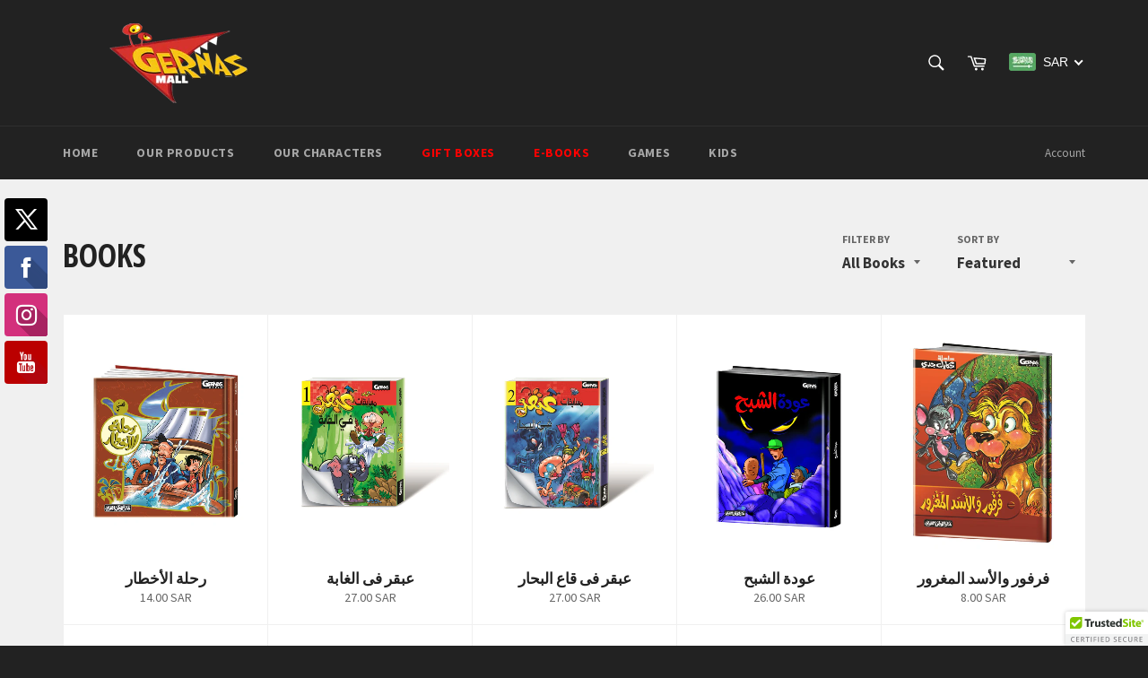

--- FILE ---
content_type: text/html; charset=utf-8
request_url: https://www.gernasmall.com/products?view=meteor&timestamp=1768651189834
body_size: 5153
content:




  
  {
    "version": "4.3.4",
    "base_url": "https://meteor.heliumdev.com",
    "settings": {"app_proxy":"apps/meteor","z_index":"9999","mobile_breakpoint":"","disable_at_width":"","vertical_offset":0,"mobile_vertical_offset":0,"css":"","queries":"","async_load":"true","layout_liquid":"theme.liquid"},
    "theme": {
      "name": null,
      "version": null
    },
    "linklists": {
      "main-menu": {
        "links": [
          


  
  

  {        "title": "Home",        "url": "\/",        "type": "frontpage_link","object_id": null,                "nest_level": 1,        "links": [                                      ]      },                            {        "title": "Our Products",        "url": "\/#our-products-8980",        "type": "http_link","object_id": null,                "nest_level": 1,        "links": [                                      ]      },                            {        "title": "Our Characters",        "url": "\/#our-characters-9259",        "type": "http_link","object_id": null,                "nest_level": 1,        "links": [                                      ]      },                            {        "title": "\u003cfont color=\"red\"\u003e\u003cb\u003eGift Boxes\u003c\/b\u003e\u003c\/font\u003e",        "url": "\/#gift-boxes-9776",        "type": "http_link","object_id": null,                "nest_level": 1,        "links": [                                      ]      },                            {        "title": "\u003cfont color=\"red\"\u003e\u003cb\u003eE-Books\u003c\/b\u003e\u003c\/font\u003e",        "url": "https:\/\/gernasworld.com\/\/GBS_APP_Download\/",        "type": "http_link","object_id": null,                "nest_level": 1,        "links": [                                      ]      },                            {        "title": "Games",        "url": "http:\/\/gernaskids.com\/arcade\/",        "type": "http_link","object_id": null,                "nest_level": 1,        "links": [                                      ]      },                            {        "title": "Kids",        "url": "http:\/\/www.gernaskids.com",        "type": "http_link","object_id": null,                "nest_level": 1,        "links": [                                      ]      }


        ]
      },
      "bacon-gift-boxes-9776": {
        "links": [
          


  
  

  {        "title": "Gift Boxes",        "url": "\/collections\/gift-boxes",        "type": "collection_link","object_id": 368219527,                  "images": {            "small": "\/\/www.gernasmall.com\/cdn\/shop\/collections\/hadeyati_400x400.jpg?v=1472999561",            "medium": "\/\/www.gernasmall.com\/cdn\/shop\/collections\/hadeyati_800x800.jpg?v=1472999561",            "large": "\/\/www.gernasmall.com\/cdn\/shop\/collections\/hadeyati_1200x1200.jpg?v=1472999561",            "alt": "Gift Boxes"          },                "nest_level": 1,        "links": [                        {        "title": "School Gift Boxes",        "url": "\/collections\/school-gift-boxes",        "type": "collection_link",                  "images": {            "small": "\/\/www.gernasmall.com\/cdn\/shop\/collections\/school_copy_400x400.jpg?v=1501434754",            "medium": "\/\/www.gernasmall.com\/cdn\/shop\/collections\/school_copy_800x800.jpg?v=1501434754",            "large": "\/\/www.gernasmall.com\/cdn\/shop\/collections\/school_copy_1200x1200.jpg?v=1501434754",            "alt": "School Gift Boxes"          },                "nest_level": 2,        "links": [                                      ]      },                            {        "title": "Painting gift box",        "url": "\/collections\/painting-gift-box",        "type": "collection_link",                  "images": {            "small": "\/\/www.gernasmall.com\/cdn\/shop\/collections\/paint_copy_400x400.jpg?v=1501435085",            "medium": "\/\/www.gernasmall.com\/cdn\/shop\/collections\/paint_copy_800x800.jpg?v=1501435085",            "large": "\/\/www.gernasmall.com\/cdn\/shop\/collections\/paint_copy_1200x1200.jpg?v=1501435085",            "alt": "Painting gift box"          },                "nest_level": 2,        "links": [                                      ]      },                            {        "title": "Toys Gift Boxes",        "url": "\/collections\/toys-gift-boxes",        "type": "collection_link",                  "images": {            "small": "\/\/www.gernasmall.com\/cdn\/shop\/collections\/toys_copy_400x400.jpg?v=1501435486",            "medium": "\/\/www.gernasmall.com\/cdn\/shop\/collections\/toys_copy_800x800.jpg?v=1501435486",            "large": "\/\/www.gernasmall.com\/cdn\/shop\/collections\/toys_copy_1200x1200.jpg?v=1501435486",            "alt": "Toys Gift Boxes"          },                "nest_level": 2,        "links": [                                      ]      },                            {        "title": "Party Gift Boxes",        "url": "\/collections\/party-gift-boxes",        "type": "collection_link",                  "images": {            "small": "\/\/www.gernasmall.com\/cdn\/shop\/collections\/party_copy_400x400.jpg?v=1501435383",            "medium": "\/\/www.gernasmall.com\/cdn\/shop\/collections\/party_copy_800x800.jpg?v=1501435383",            "large": "\/\/www.gernasmall.com\/cdn\/shop\/collections\/party_copy_1200x1200.jpg?v=1501435383",            "alt": "Party Gift Boxes"          },                "nest_level": 2,        "links": [                                      ]      },                            {        "title": "Summer Gift Boxes",        "url": "\/collections\/summer-gift-boxes",        "type": "collection_link",                  "images": {            "small": "\/\/www.gernasmall.com\/cdn\/shop\/collections\/summer_copy_400x400.jpg?v=1501435003",            "medium": "\/\/www.gernasmall.com\/cdn\/shop\/collections\/summer_copy_800x800.jpg?v=1501435003",            "large": "\/\/www.gernasmall.com\/cdn\/shop\/collections\/summer_copy_1200x1200.jpg?v=1501435003",            "alt": "Summer Gift Boxes"          },                "nest_level": 2,        "links": [                                      ]      }              ]      },                            {        "title": "Book Packages",        "url": "\/collections\/book-packages",        "type": "collection_link","object_id": 370252231,                  "images": {            "small": "\/\/www.gernasmall.com\/cdn\/shop\/collections\/lib1_400x400.jpg?v=1472999569",            "medium": "\/\/www.gernasmall.com\/cdn\/shop\/collections\/lib1_800x800.jpg?v=1472999569",            "large": "\/\/www.gernasmall.com\/cdn\/shop\/collections\/lib1_1200x1200.jpg?v=1472999569",            "alt": "Book Packages"          },                "nest_level": 1,        "links": [                        {        "title": "for kids under 5",        "url": "\/collections\/book-packages-for-kids-under-5",        "type": "collection_link",                  "images": {            "small": "\/\/www.gernasmall.com\/cdn\/shop\/collections\/101_copy_400x400.jpg?v=1510058544",            "medium": "\/\/www.gernasmall.com\/cdn\/shop\/collections\/101_copy_800x800.jpg?v=1510058544",            "large": "\/\/www.gernasmall.com\/cdn\/shop\/collections\/101_copy_1200x1200.jpg?v=1510058544",            "alt": "Book Packages for kids under 5"          },                "nest_level": 2,        "links": [                                      ]      },                            {        "title": "for kids ages (5 - 8)",        "url": "\/collections\/book-packages-for-kids-ages-5-8",        "type": "collection_link",                  "images": {            "small": "\/\/www.gernasmall.com\/cdn\/shop\/collections\/102_copy_400x400.jpg?v=1510058622",            "medium": "\/\/www.gernasmall.com\/cdn\/shop\/collections\/102_copy_800x800.jpg?v=1510058622",            "large": "\/\/www.gernasmall.com\/cdn\/shop\/collections\/102_copy_1200x1200.jpg?v=1510058622",            "alt": "Book Packages for kids ages (5 - 8)"          },                "nest_level": 2,        "links": [                                      ]      },                            {        "title": "for kids ages (8 - 11)",        "url": "\/collections\/book-packages-for-kids-ages-8-11",        "type": "collection_link",                  "images": {            "small": "\/\/www.gernasmall.com\/cdn\/shop\/collections\/108_copy_400x400.jpg?v=1510059008",            "medium": "\/\/www.gernasmall.com\/cdn\/shop\/collections\/108_copy_800x800.jpg?v=1510059008",            "large": "\/\/www.gernasmall.com\/cdn\/shop\/collections\/108_copy_1200x1200.jpg?v=1510059008",            "alt": "Book Packages for kids ages (8 - 11)"          },                "nest_level": 2,        "links": [                                      ]      }              ]      }


        ]
      },
      "bacon-our-characters1-10033": {
        "links": [
          


  
  

  {        "title": "Gernas Family",        "url": "\/collections\/gernas-family",        "type": "collection_link","object_id": 343786695,                  "images": {            "small": "\/\/www.gernasmall.com\/cdn\/shop\/collections\/qernas_400x400.jpg?v=1471178705",            "medium": "\/\/www.gernasmall.com\/cdn\/shop\/collections\/qernas_800x800.jpg?v=1471178705",            "large": "\/\/www.gernasmall.com\/cdn\/shop\/collections\/qernas_1200x1200.jpg?v=1471178705",            "alt": "Gernas Family"          },                "nest_level": 1,        "links": [                        {        "title": "Gernas",        "url": "\/collections\/gernas-character",        "type": "collection_link",                  "images": {            "small": "\/\/www.gernasmall.com\/cdn\/shop\/products\/Celebration_Large_Bag_2_400x400.jpg?v=1464802483",            "medium": "\/\/www.gernasmall.com\/cdn\/shop\/products\/Celebration_Large_Bag_2_800x800.jpg?v=1464802483",            "large": "\/\/www.gernasmall.com\/cdn\/shop\/products\/Celebration_Large_Bag_2_1200x1200.jpg?v=1464802483",            "alt": ""          },                "nest_level": 2,        "links": [                                      ]      },                            {        "title": "Haitham",        "url": "\/collections\/haitham-character",        "type": "collection_link",                  "images": {            "small": "\/\/www.gernasmall.com\/cdn\/shop\/products\/Decoration_Balloon_5_grande_7ffe4fdb-7beb-4937-be97-4ab26a6a3647_400x400.jpg?v=1470837657",            "medium": "\/\/www.gernasmall.com\/cdn\/shop\/products\/Decoration_Balloon_5_grande_7ffe4fdb-7beb-4937-be97-4ab26a6a3647_800x800.jpg?v=1470837657",            "large": "\/\/www.gernasmall.com\/cdn\/shop\/products\/Decoration_Balloon_5_grande_7ffe4fdb-7beb-4937-be97-4ab26a6a3647_1200x1200.jpg?v=1470837657",            "alt": ""          },                "nest_level": 2,        "links": [                                      ]      },                            {        "title": "Hasoob",        "url": "\/collections\/hasoob-character",        "type": "collection_link",                  "images": {            "small": "\/\/www.gernasmall.com\/cdn\/shop\/products\/Die_Cut_Notebook_5_grande_0b2cd314-d070-40a4-b6e3-327af4699843_400x400.jpg?v=1470839734",            "medium": "\/\/www.gernasmall.com\/cdn\/shop\/products\/Die_Cut_Notebook_5_grande_0b2cd314-d070-40a4-b6e3-327af4699843_800x800.jpg?v=1470839734",            "large": "\/\/www.gernasmall.com\/cdn\/shop\/products\/Die_Cut_Notebook_5_grande_0b2cd314-d070-40a4-b6e3-327af4699843_1200x1200.jpg?v=1470839734",            "alt": ""          },                "nest_level": 2,        "links": [                                      ]      },                            {        "title": "Yamama",        "url": "\/collections\/yamama-character",        "type": "collection_link",                  "images": {            "small": "\/\/www.gernasmall.com\/cdn\/shop\/products\/Celebration_Large_Bag_2_400x400.jpg?v=1464802483",            "medium": "\/\/www.gernasmall.com\/cdn\/shop\/products\/Celebration_Large_Bag_2_800x800.jpg?v=1464802483",            "large": "\/\/www.gernasmall.com\/cdn\/shop\/products\/Celebration_Large_Bag_2_1200x1200.jpg?v=1464802483",            "alt": ""          },                "nest_level": 2,        "links": [                                      ]      },                            {        "title": "Gernas Family Products",        "url": "\/collections\/gernas-family-products",        "type": "collection_link",                  "images": {            "small": "\/\/www.gernasmall.com\/cdn\/shop\/products\/Celebration_Large_Bag_2_400x400.jpg?v=1464802483",            "medium": "\/\/www.gernasmall.com\/cdn\/shop\/products\/Celebration_Large_Bag_2_800x800.jpg?v=1464802483",            "large": "\/\/www.gernasmall.com\/cdn\/shop\/products\/Celebration_Large_Bag_2_1200x1200.jpg?v=1464802483",            "alt": ""          },                "nest_level": 2,        "links": [                                      ]      }              ]      },                            {        "title": "Nawooma Family",        "url": "\/collections\/nawooma-family",        "type": "collection_link","object_id": 343787847,                  "images": {            "small": "\/\/www.gernasmall.com\/cdn\/shop\/collections\/2-11_400x400.jpg?v=1471178609",            "medium": "\/\/www.gernasmall.com\/cdn\/shop\/collections\/2-11_800x800.jpg?v=1471178609",            "large": "\/\/www.gernasmall.com\/cdn\/shop\/collections\/2-11_1200x1200.jpg?v=1471178609",            "alt": "Nawooma Family"          },                "nest_level": 1,        "links": [                        {        "title": "Nawooma",        "url": "\/collections\/nawooma-character",        "type": "collection_link",                  "images": {            "small": "\/\/www.gernasmall.com\/cdn\/shop\/products\/3D_Badge_3_400x400.jpg?v=1470849384",            "medium": "\/\/www.gernasmall.com\/cdn\/shop\/products\/3D_Badge_3_800x800.jpg?v=1470849384",            "large": "\/\/www.gernasmall.com\/cdn\/shop\/products\/3D_Badge_3_1200x1200.jpg?v=1470849384",            "alt": ""          },                "nest_level": 2,        "links": [                                      ]      },                            {        "title": "Haboob",        "url": "\/collections\/haboob-character",        "type": "collection_link",                  "images": {            "small": "\/\/www.gernasmall.com\/cdn\/shop\/products\/3D_Badge_2_grande_a4f68c16-84e9-4258-95ff-cc3b508d0c88_400x400.jpg?v=1470832616",            "medium": "\/\/www.gernasmall.com\/cdn\/shop\/products\/3D_Badge_2_grande_a4f68c16-84e9-4258-95ff-cc3b508d0c88_800x800.jpg?v=1470832616",            "large": "\/\/www.gernasmall.com\/cdn\/shop\/products\/3D_Badge_2_grande_a4f68c16-84e9-4258-95ff-cc3b508d0c88_1200x1200.jpg?v=1470832616",            "alt": ""          },                "nest_level": 2,        "links": [                                      ]      },                            {        "title": "Ajool",        "url": "\/collections\/ajool-character",        "type": "collection_link",                  "images": {            "small": "\/\/www.gernasmall.com\/cdn\/shop\/products\/3D_Badge_73ee140f-7c25-4ded-b032-11b2b89352b2_grande_copy_400x400.jpg?v=1470661789",            "medium": "\/\/www.gernasmall.com\/cdn\/shop\/products\/3D_Badge_73ee140f-7c25-4ded-b032-11b2b89352b2_grande_copy_800x800.jpg?v=1470661789",            "large": "\/\/www.gernasmall.com\/cdn\/shop\/products\/3D_Badge_73ee140f-7c25-4ded-b032-11b2b89352b2_grande_copy_1200x1200.jpg?v=1470661789",            "alt": ""          },                "nest_level": 2,        "links": [                                      ]      },                            {        "title": "Nawooma Family Products",        "url": "\/collections\/nawooma-family-products",        "type": "collection_link",                  "images": {            "small": "\/\/www.gernasmall.com\/cdn\/shop\/products\/2D_Puffy_Sticker_3_400x400.jpg?v=1470832729",            "medium": "\/\/www.gernasmall.com\/cdn\/shop\/products\/2D_Puffy_Sticker_3_800x800.jpg?v=1470832729",            "large": "\/\/www.gernasmall.com\/cdn\/shop\/products\/2D_Puffy_Sticker_3_1200x1200.jpg?v=1470832729",            "alt": ""          },                "nest_level": 2,        "links": [                                      ]      }              ]      },                            {        "title": "Namla Family",        "url": "\/collections\/namla-family",        "type": "collection_link","object_id": 343787015,                  "images": {            "small": "\/\/www.gernasmall.com\/cdn\/shop\/collections\/fal_c097b4db-f8d6-4e0b-9c59-61abb04b7ef4_400x400.jpg?v=1471271493",            "medium": "\/\/www.gernasmall.com\/cdn\/shop\/collections\/fal_c097b4db-f8d6-4e0b-9c59-61abb04b7ef4_800x800.jpg?v=1471271493",            "large": "\/\/www.gernasmall.com\/cdn\/shop\/collections\/fal_c097b4db-f8d6-4e0b-9c59-61abb04b7ef4_1200x1200.jpg?v=1471271493",            "alt": "Namla Family"          },                "nest_level": 1,        "links": [                        {        "title": "Namla",        "url": "\/collections\/namla-character",        "type": "collection_link",                  "images": {            "small": "\/\/www.gernasmall.com\/cdn\/shop\/products\/Celebration_Large_Bag_5_400x400.jpg?v=1470862495",            "medium": "\/\/www.gernasmall.com\/cdn\/shop\/products\/Celebration_Large_Bag_5_800x800.jpg?v=1470862495",            "large": "\/\/www.gernasmall.com\/cdn\/shop\/products\/Celebration_Large_Bag_5_1200x1200.jpg?v=1470862495",            "alt": ""          },                "nest_level": 2,        "links": [                                      ]      },                            {        "title": "Falfool",        "url": "\/collections\/falfool-character",        "type": "collection_link",                  "images": {            "small": "\/\/www.gernasmall.com\/cdn\/shop\/products\/313-2_400x400.jpg?v=1474816198",            "medium": "\/\/www.gernasmall.com\/cdn\/shop\/products\/313-2_800x800.jpg?v=1474816198",            "large": "\/\/www.gernasmall.com\/cdn\/shop\/products\/313-2_1200x1200.jpg?v=1474816198",            "alt": ""          },                "nest_level": 2,        "links": [                                      ]      },                            {        "title": "Tanbool",        "url": "\/collections\/tanbool-character",        "type": "collection_link",                  "images": {            "small": "\/\/www.gernasmall.com\/cdn\/shop\/products\/313-2_400x400.jpg?v=1474816198",            "medium": "\/\/www.gernasmall.com\/cdn\/shop\/products\/313-2_800x800.jpg?v=1474816198",            "large": "\/\/www.gernasmall.com\/cdn\/shop\/products\/313-2_1200x1200.jpg?v=1474816198",            "alt": ""          },                "nest_level": 2,        "links": [                                      ]      },                            {        "title": "Namla Family Products",        "url": "\/collections\/namla-family-products",        "type": "collection_link",                  "images": {            "small": "\/\/www.gernasmall.com\/cdn\/shop\/products\/313-2_400x400.jpg?v=1474816198",            "medium": "\/\/www.gernasmall.com\/cdn\/shop\/products\/313-2_800x800.jpg?v=1474816198",            "large": "\/\/www.gernasmall.com\/cdn\/shop\/products\/313-2_1200x1200.jpg?v=1474816198",            "alt": ""          },                "nest_level": 2,        "links": [                                      ]      }              ]      },                            {        "title": "SHAHIEN and TEETA",        "url": "\/collections\/shahien-teeta-family",        "type": "collection_link","object_id": 343787655,                  "images": {            "small": "\/\/www.gernasmall.com\/cdn\/shop\/collections\/shah_400x400.jpg?v=1471181333",            "medium": "\/\/www.gernasmall.com\/cdn\/shop\/collections\/shah_800x800.jpg?v=1471181333",            "large": "\/\/www.gernasmall.com\/cdn\/shop\/collections\/shah_1200x1200.jpg?v=1471181333",            "alt": "SHAHIEN \u0026 TEETA Family"          },                "nest_level": 1,        "links": [                        {        "title": "SHAHIEN",        "url": "\/collections\/shahien-character",        "type": "collection_link",                  "images": {            "small": "\/\/www.gernasmall.com\/cdn\/shop\/products\/3D_Badge_4_400x400.jpg?v=1470748628",            "medium": "\/\/www.gernasmall.com\/cdn\/shop\/products\/3D_Badge_4_800x800.jpg?v=1470748628",            "large": "\/\/www.gernasmall.com\/cdn\/shop\/products\/3D_Badge_4_1200x1200.jpg?v=1470748628",            "alt": ""          },                "nest_level": 2,        "links": [                                      ]      },                            {        "title": "TEETA",        "url": "\/collections\/teeta-character",        "type": "collection_link",                  "images": {            "small": "\/\/www.gernasmall.com\/cdn\/shop\/products\/3D_Badge_5_400x400.jpg?v=1470675618",            "medium": "\/\/www.gernasmall.com\/cdn\/shop\/products\/3D_Badge_5_800x800.jpg?v=1470675618",            "large": "\/\/www.gernasmall.com\/cdn\/shop\/products\/3D_Badge_5_1200x1200.jpg?v=1470675618",            "alt": ""          },                "nest_level": 2,        "links": [                                      ]      },                            {        "title": "SHAHIEN and TEETA Products",        "url": "\/collections\/shahien-teeta-products",        "type": "collection_link",                  "images": {            "small": "\/\/www.gernasmall.com\/cdn\/shop\/products\/2D_Puffy_Sticker_4_400x400.jpg?v=1470757408",            "medium": "\/\/www.gernasmall.com\/cdn\/shop\/products\/2D_Puffy_Sticker_4_800x800.jpg?v=1470757408",            "large": "\/\/www.gernasmall.com\/cdn\/shop\/products\/2D_Puffy_Sticker_4_1200x1200.jpg?v=1470757408",            "alt": ""          },                "nest_level": 2,        "links": [                                      ]      }              ]      },                            {        "title": "NAWARA and BAGHBOGH",        "url": "\/collections\/nawara-baghbogh-family",        "type": "collection_link","object_id": 343788295,                  "images": {            "small": "\/\/www.gernasmall.com\/cdn\/shop\/collections\/nawa_400x400.jpg?v=1471181084",            "medium": "\/\/www.gernasmall.com\/cdn\/shop\/collections\/nawa_800x800.jpg?v=1471181084",            "large": "\/\/www.gernasmall.com\/cdn\/shop\/collections\/nawa_1200x1200.jpg?v=1471181084",            "alt": "NAWARA \u0026 BAGHBOGH Family"          },                "nest_level": 1,        "links": [                        {        "title": "Nawara",        "url": "\/collections\/nawara-character",        "type": "collection_link",                  "images": {            "small": "\/\/www.gernasmall.com\/cdn\/shop\/products\/Die_Cut_Notebook_8_400x400.jpg?v=1471876674",            "medium": "\/\/www.gernasmall.com\/cdn\/shop\/products\/Die_Cut_Notebook_8_800x800.jpg?v=1471876674",            "large": "\/\/www.gernasmall.com\/cdn\/shop\/products\/Die_Cut_Notebook_8_1200x1200.jpg?v=1471876674",            "alt": ""          },                "nest_level": 2,        "links": [                                      ]      },                            {        "title": "BAGHBOGH",        "url": "\/collections\/baghbogh-character",        "type": "collection_link",                  "images": {            "small": "\/\/www.gernasmall.com\/cdn\/shop\/products\/decroation-balloons-bagbog-1_grande_copy_400x400.jpg?v=1470665350",            "medium": "\/\/www.gernasmall.com\/cdn\/shop\/products\/decroation-balloons-bagbog-1_grande_copy_800x800.jpg?v=1470665350",            "large": "\/\/www.gernasmall.com\/cdn\/shop\/products\/decroation-balloons-bagbog-1_grande_copy_1200x1200.jpg?v=1470665350",            "alt": ""          },                "nest_level": 2,        "links": [                                      ]      },                            {        "title": "NAWARA and BAGHBOGH Products",        "url": "\/collections\/nawara-baghbogh-family-products",        "type": "collection_link",                  "images": {            "small": "\/\/www.gernasmall.com\/cdn\/shop\/products\/Invitation_Card_4_400x400.jpg?v=1470858244",            "medium": "\/\/www.gernasmall.com\/cdn\/shop\/products\/Invitation_Card_4_800x800.jpg?v=1470858244",            "large": "\/\/www.gernasmall.com\/cdn\/shop\/products\/Invitation_Card_4_1200x1200.jpg?v=1470858244",            "alt": ""          },                "nest_level": 2,        "links": [                                      ]      }              ]      },                            {        "title": "FAKER and DAHSHAN ",        "url": "\/collections\/faker-dahshan-family",        "type": "collection_link","object_id": 343788871,                  "images": {            "small": "\/\/www.gernasmall.com\/cdn\/shop\/collections\/faker_400x400.jpg?v=1471180947",            "medium": "\/\/www.gernasmall.com\/cdn\/shop\/collections\/faker_800x800.jpg?v=1471180947",            "large": "\/\/www.gernasmall.com\/cdn\/shop\/collections\/faker_1200x1200.jpg?v=1471180947",            "alt": "FAKER \u0026 DAHSHAN Family"          },                "nest_level": 1,        "links": [                        {        "title": "FAKER",        "url": "\/collections\/faker-character",        "type": "collection_link",                  "images": {            "small": "\/\/www.gernasmall.com\/cdn\/shop\/products\/Notebook_Normal_Cover_10x15_cm_grande_4871b597-bb66-4719-9685-d11e6eff2681_400x400.jpg?v=1470674810",            "medium": "\/\/www.gernasmall.com\/cdn\/shop\/products\/Notebook_Normal_Cover_10x15_cm_grande_4871b597-bb66-4719-9685-d11e6eff2681_800x800.jpg?v=1470674810",            "large": "\/\/www.gernasmall.com\/cdn\/shop\/products\/Notebook_Normal_Cover_10x15_cm_grande_4871b597-bb66-4719-9685-d11e6eff2681_1200x1200.jpg?v=1470674810",            "alt": ""          },                "nest_level": 2,        "links": [                                      ]      },                            {        "title": "DAHSHAN Character",        "url": "\/collections\/dahshan-character",        "type": "collection_link",                  "images": {            "small": "\/\/www.gernasmall.com\/cdn\/shop\/products\/Compressed_Towel_75x150_cm_2_grande_82fecde9-9d6b-4a2a-8392-447243a35a35_400x400.jpg?v=1470668859",            "medium": "\/\/www.gernasmall.com\/cdn\/shop\/products\/Compressed_Towel_75x150_cm_2_grande_82fecde9-9d6b-4a2a-8392-447243a35a35_800x800.jpg?v=1470668859",            "large": "\/\/www.gernasmall.com\/cdn\/shop\/products\/Compressed_Towel_75x150_cm_2_grande_82fecde9-9d6b-4a2a-8392-447243a35a35_1200x1200.jpg?v=1470668859",            "alt": ""          },                "nest_level": 2,        "links": [                                      ]      },                            {        "title": "FAKER and DAHSHAN Products",        "url": "\/collections\/faker-dahshan-products",        "type": "collection_link",                  "images": {            "small": "\/\/www.gernasmall.com\/cdn\/shop\/products\/Invitation_Card_grande_copy_400x400.jpg?v=1470670678",            "medium": "\/\/www.gernasmall.com\/cdn\/shop\/products\/Invitation_Card_grande_copy_800x800.jpg?v=1470670678",            "large": "\/\/www.gernasmall.com\/cdn\/shop\/products\/Invitation_Card_grande_copy_1200x1200.jpg?v=1470670678",            "alt": ""          },                "nest_level": 2,        "links": [                                      ]      }              ]      },                            {        "title": "JAWAHER and ZIAD ",        "url": "\/collections\/jawaher-ziad-family",        "type": "collection_link","object_id": 343790151,                  "images": {            "small": "\/\/www.gernasmall.com\/cdn\/shop\/collections\/jawa_400x400.jpg?v=1471180423",            "medium": "\/\/www.gernasmall.com\/cdn\/shop\/collections\/jawa_800x800.jpg?v=1471180423",            "large": "\/\/www.gernasmall.com\/cdn\/shop\/collections\/jawa_1200x1200.jpg?v=1471180423",            "alt": "JAWAHER \u0026 ZIAD Family"          },                "nest_level": 1,        "links": [                        {        "title": "Jawaher",        "url": "\/collections\/jawaher-character",        "type": "collection_link",                  "images": {            "small": "\/\/www.gernasmall.com\/cdn\/shop\/products\/3D_Badge_6_grande_8515baaf-95a6-4f65-8495-1a552a14c33c_400x400.jpg?v=1470917385",            "medium": "\/\/www.gernasmall.com\/cdn\/shop\/products\/3D_Badge_6_grande_8515baaf-95a6-4f65-8495-1a552a14c33c_800x800.jpg?v=1470917385",            "large": "\/\/www.gernasmall.com\/cdn\/shop\/products\/3D_Badge_6_grande_8515baaf-95a6-4f65-8495-1a552a14c33c_1200x1200.jpg?v=1470917385",            "alt": ""          },                "nest_level": 2,        "links": [                                      ]      },                            {        "title": "ZIAD",        "url": "\/collections\/ziad-character",        "type": "collection_link",                  "images": {            "small": "\/\/www.gernasmall.com\/cdn\/shop\/products\/174_400x400.jpg?v=1474809931",            "medium": "\/\/www.gernasmall.com\/cdn\/shop\/products\/174_800x800.jpg?v=1474809931",            "large": "\/\/www.gernasmall.com\/cdn\/shop\/products\/174_1200x1200.jpg?v=1474809931",            "alt": ""          },                "nest_level": 2,        "links": [                                      ]      },                            {        "title": "JAWAHER \u0026 ZIAD Products",        "url": "\/collections\/jawaher-ziad-products",        "type": "collection_link",                  "images": {            "small": "\/\/www.gernasmall.com\/cdn\/shop\/products\/Memo_Pad_in_Package_2_grande_024213e0-432e-4b3f-ac64-e9eb15b23ecb_400x400.jpg?v=1470668490",            "medium": "\/\/www.gernasmall.com\/cdn\/shop\/products\/Memo_Pad_in_Package_2_grande_024213e0-432e-4b3f-ac64-e9eb15b23ecb_800x800.jpg?v=1470668490",            "large": "\/\/www.gernasmall.com\/cdn\/shop\/products\/Memo_Pad_in_Package_2_grande_024213e0-432e-4b3f-ac64-e9eb15b23ecb_1200x1200.jpg?v=1470668490",            "alt": ""          },                "nest_level": 2,        "links": [                                      ]      }              ]      },                            {        "title": "Other Characters",        "url": "\/collections\/other-characters",        "type": "collection_link","object_id": 360556935,                  "images": {            "small": "\/\/www.gernasmall.com\/cdn\/shop\/collections\/baroo_c0084e6d-c3fe-467f-b71c-25b6471cc5f6_400x400.jpg?v=1471270576",            "medium": "\/\/www.gernasmall.com\/cdn\/shop\/collections\/baroo_c0084e6d-c3fe-467f-b71c-25b6471cc5f6_800x800.jpg?v=1471270576",            "large": "\/\/www.gernasmall.com\/cdn\/shop\/collections\/baroo_c0084e6d-c3fe-467f-b71c-25b6471cc5f6_1200x1200.jpg?v=1471270576",            "alt": "Other Characters"          },                "nest_level": 1,        "links": [                        {        "title": "Heshary ",        "url": "\/collections\/heshary-character",        "type": "collection_link",                  "images": {            "small": "\/\/www.gernasmall.com\/cdn\/shop\/collections\/hesh1_400x400.jpg?v=1471180132",            "medium": "\/\/www.gernasmall.com\/cdn\/shop\/collections\/hesh1_800x800.jpg?v=1471180132",            "large": "\/\/www.gernasmall.com\/cdn\/shop\/collections\/hesh1_1200x1200.jpg?v=1471180132",            "alt": "Heshary Character"          },                "nest_level": 2,        "links": [                                      ]      },                            {        "title": "Baroom ",        "url": "\/collections\/baroom-character",        "type": "collection_link",                  "images": {            "small": "\/\/www.gernasmall.com\/cdn\/shop\/collections\/baroo_400x400.jpg?v=1471179501",            "medium": "\/\/www.gernasmall.com\/cdn\/shop\/collections\/baroo_800x800.jpg?v=1471179501",            "large": "\/\/www.gernasmall.com\/cdn\/shop\/collections\/baroo_1200x1200.jpg?v=1471179501",            "alt": "Baroom Character"          },                "nest_level": 2,        "links": [                                      ]      },                            {        "title": "Soso \u0026 Anas ",        "url": "\/collections\/soso-anas-family",        "type": "collection_link",                  "images": {            "small": "\/\/www.gernasmall.com\/cdn\/shop\/collections\/soso_400x400.jpg?v=1471180558",            "medium": "\/\/www.gernasmall.com\/cdn\/shop\/collections\/soso_800x800.jpg?v=1471180558",            "large": "\/\/www.gernasmall.com\/cdn\/shop\/collections\/soso_1200x1200.jpg?v=1471180558",            "alt": "Soso \u0026 Anas Family"          },                "nest_level": 2,        "links": [                                      ]      },                            {        "title": "ZIZO \u0026 DONA",        "url": "\/collections\/zizo-dona-family",        "type": "collection_link",                  "images": {            "small": "\/\/www.gernasmall.com\/cdn\/shop\/collections\/zizo_400x400.jpg?v=1471180313",            "medium": "\/\/www.gernasmall.com\/cdn\/shop\/collections\/zizo_800x800.jpg?v=1471180313",            "large": "\/\/www.gernasmall.com\/cdn\/shop\/collections\/zizo_1200x1200.jpg?v=1471180313",            "alt": "ZIZO \u0026 DONA Family"          },                "nest_level": 2,        "links": [                                      ]      },                            {        "title": "Gernas World Products",        "url": "\/collections\/gernas-world-products",        "type": "collection_link",                  "images": {            "small": "\/\/www.gernasmall.com\/cdn\/shop\/collections\/magic-disk-_orbit_5_grande_95049d37-a2c2-4bcc-bf44-ab2d48b38074_400x400.jpg?v=1471180773",            "medium": "\/\/www.gernasmall.com\/cdn\/shop\/collections\/magic-disk-_orbit_5_grande_95049d37-a2c2-4bcc-bf44-ab2d48b38074_800x800.jpg?v=1471180773",            "large": "\/\/www.gernasmall.com\/cdn\/shop\/collections\/magic-disk-_orbit_5_grande_95049d37-a2c2-4bcc-bf44-ab2d48b38074_1200x1200.jpg?v=1471180773",            "alt": "Gernas World Products"          },                "nest_level": 2,        "links": [                                      ]      }              ]      }


        ]
      },
      "bacon-our-products-8980": {
        "links": [
          


  
  

  {        "title": "Our Book Series",        "url": "\/collections\/our-book-series",        "type": "collection_link","object_id": 341098439,                  "images": {            "small": "\/\/www.gernasmall.com\/cdn\/shop\/collections\/book_400x400.jpg?v=1469987233",            "medium": "\/\/www.gernasmall.com\/cdn\/shop\/collections\/book_800x800.jpg?v=1469987233",            "large": "\/\/www.gernasmall.com\/cdn\/shop\/collections\/book_1200x1200.jpg?v=1469987233",            "alt": "Our Book Series"          },                "nest_level": 1,        "links": [                        {        "title": "Books",        "url": "\/collections\/books",        "type": "collection_link",                  "images": {            "small": "\/\/www.gernasmall.com\/cdn\/shop\/collections\/book1_400x400.png?v=1468697111",            "medium": "\/\/www.gernasmall.com\/cdn\/shop\/collections\/book1_800x800.png?v=1468697111",            "large": "\/\/www.gernasmall.com\/cdn\/shop\/collections\/book1_1200x1200.png?v=1468697111",            "alt": "Books"          },                "nest_level": 2,        "links": [                                      ]      },                            {        "title": "Competitions Books",        "url": "\/collections\/competitions",        "type": "collection_link",                  "images": {            "small": "\/\/www.gernasmall.com\/cdn\/shop\/products\/abkar_1_400x400.jpeg?v=1460763123",            "medium": "\/\/www.gernasmall.com\/cdn\/shop\/products\/abkar_1_800x800.jpeg?v=1460763123",            "large": "\/\/www.gernasmall.com\/cdn\/shop\/products\/abkar_1_1200x1200.jpeg?v=1460763123",            "alt": ""          },                "nest_level": 2,        "links": [                                      ]      },                            {        "title": "Grandfather Tales",        "url": "\/collections\/grandfather-tales",        "type": "collection_link",                  "images": {            "small": "\/\/www.gernasmall.com\/cdn\/shop\/products\/file_7_400x400.jpeg?v=1465062869",            "medium": "\/\/www.gernasmall.com\/cdn\/shop\/products\/file_7_800x800.jpeg?v=1465062869",            "large": "\/\/www.gernasmall.com\/cdn\/shop\/products\/file_7_1200x1200.jpeg?v=1465062869",            "alt": ""          },                "nest_level": 2,        "links": [                                      ]      },                            {        "title": "Gernas Magazine",        "url": "\/collections\/gernas-magazine",        "type": "collection_link",                "nest_level": 2,        "links": [                                      ]      },                            {        "title": "My Story",        "url": "\/collections\/my-story",        "type": "collection_link",                  "images": {            "small": "\/\/www.gernasmall.com\/cdn\/shop\/products\/file_9_400x400.jpeg?v=1460762993",            "medium": "\/\/www.gernasmall.com\/cdn\/shop\/products\/file_9_800x800.jpeg?v=1460762993",            "large": "\/\/www.gernasmall.com\/cdn\/shop\/products\/file_9_1200x1200.jpeg?v=1460762993",            "alt": ""          },                "nest_level": 2,        "links": [                                      ]      },                            {        "title": "The Treasure of Tales",        "url": "\/collections\/the-treasure-of-tales",        "type": "collection_link",                  "images": {            "small": "\/\/www.gernasmall.com\/cdn\/shop\/products\/3ndleb_400x400.jpeg?v=1460763012",            "medium": "\/\/www.gernasmall.com\/cdn\/shop\/products\/3ndleb_800x800.jpeg?v=1460763012",            "large": "\/\/www.gernasmall.com\/cdn\/shop\/products\/3ndleb_1200x1200.jpeg?v=1460763012",            "alt": ""          },                "nest_level": 2,        "links": [                                      ]      },                            {        "title": "Comic Stories",        "url": "\/collections\/comic-stories",        "type": "collection_link",                  "images": {            "small": "\/\/www.gernasmall.com\/cdn\/shop\/products\/golden_palms_400x400.jpeg?v=1460763048",            "medium": "\/\/www.gernasmall.com\/cdn\/shop\/products\/golden_palms_800x800.jpeg?v=1460763048",            "large": "\/\/www.gernasmall.com\/cdn\/shop\/products\/golden_palms_1200x1200.jpeg?v=1460763048",            "alt": ""          },                "nest_level": 2,        "links": [                                      ]      },                            {        "title": "Paint Like Pro",        "url": "\/collections\/paint-like-pro",        "type": "collection_link",                  "images": {            "small": "\/\/www.gernasmall.com\/cdn\/shop\/products\/fayza_400x400.jpeg?v=1460763026",            "medium": "\/\/www.gernasmall.com\/cdn\/shop\/products\/fayza_800x800.jpeg?v=1460763026",            "large": "\/\/www.gernasmall.com\/cdn\/shop\/products\/fayza_1200x1200.jpeg?v=1460763026",            "alt": ""          },                "nest_level": 2,        "links": [                                      ]      },                            {        "title": "The Little Creator",        "url": "\/collections\/the-little-creator",        "type": "collection_link",                  "images": {            "small": "\/\/www.gernasmall.com\/cdn\/shop\/products\/file_11_400x400.jpeg?v=1465064214",            "medium": "\/\/www.gernasmall.com\/cdn\/shop\/products\/file_11_800x800.jpeg?v=1465064214",            "large": "\/\/www.gernasmall.com\/cdn\/shop\/products\/file_11_1200x1200.jpeg?v=1465064214",            "alt": ""          },                "nest_level": 2,        "links": [                                      ]      }              ]      },                            {        "title": "School Supplies",        "url": "\/collections\/school-supplies",        "type": "collection_link","object_id": 341100295,                  "images": {            "small": "\/\/www.gernasmall.com\/cdn\/shop\/collections\/Stationary_Large_Set_4_large_8128a160-a17a-4d1c-b64b-dc81a4dbdafd_400x400.jpg?v=1469976490",            "medium": "\/\/www.gernasmall.com\/cdn\/shop\/collections\/Stationary_Large_Set_4_large_8128a160-a17a-4d1c-b64b-dc81a4dbdafd_800x800.jpg?v=1469976490",            "large": "\/\/www.gernasmall.com\/cdn\/shop\/collections\/Stationary_Large_Set_4_large_8128a160-a17a-4d1c-b64b-dc81a4dbdafd_1200x1200.jpg?v=1469976490",            "alt": "School Supplies"          },                "nest_level": 1,        "links": [                        {        "title": "Pens and Pencils",        "url": "\/collections\/pens-pencils",        "type": "collection_link",                  "images": {            "small": "\/\/www.gernasmall.com\/cdn\/shop\/products\/flag_pen_2_grande_copy_400x400.jpg?v=1470667667",            "medium": "\/\/www.gernasmall.com\/cdn\/shop\/products\/flag_pen_2_grande_copy_800x800.jpg?v=1470667667",            "large": "\/\/www.gernasmall.com\/cdn\/shop\/products\/flag_pen_2_grande_copy_1200x1200.jpg?v=1470667667",            "alt": ""          },                "nest_level": 2,        "links": [                                      ]      },                            {        "title": "Stationery",        "url": "\/collections\/stationary",        "type": "collection_link",                  "images": {            "small": "\/\/www.gernasmall.com\/cdn\/shop\/products\/Sliding_Sharpener_grande_copy_400x400.jpg?v=1470673310",            "medium": "\/\/www.gernasmall.com\/cdn\/shop\/products\/Sliding_Sharpener_grande_copy_800x800.jpg?v=1470673310",            "large": "\/\/www.gernasmall.com\/cdn\/shop\/products\/Sliding_Sharpener_grande_copy_1200x1200.jpg?v=1470673310",            "alt": ""          },                "nest_level": 2,        "links": [                                      ]      },                            {        "title": "Notebooks",        "url": "\/collections\/notebook",        "type": "collection_link",                  "images": {            "small": "\/\/www.gernasmall.com\/cdn\/shop\/products\/Die_Cut_Notebook_b55c2c02-356b-41a8-bdcb-86eb56acdc86_grand1e_400x400.jpg?v=1470662535",            "medium": "\/\/www.gernasmall.com\/cdn\/shop\/products\/Die_Cut_Notebook_b55c2c02-356b-41a8-bdcb-86eb56acdc86_grand1e_800x800.jpg?v=1470662535",            "large": "\/\/www.gernasmall.com\/cdn\/shop\/products\/Die_Cut_Notebook_b55c2c02-356b-41a8-bdcb-86eb56acdc86_grand1e_1200x1200.jpg?v=1470662535",            "alt": ""          },                "nest_level": 2,        "links": [                                      ]      },                            {        "title": "Stickers",        "url": "\/collections\/stickers",        "type": "collection_link",                  "images": {            "small": "\/\/www.gernasmall.com\/cdn\/shop\/products\/Puffy_Sticker_57409e40-01bd-4b93-9a6e-1c849daeb589_400x400.jpg?v=1463243200",            "medium": "\/\/www.gernasmall.com\/cdn\/shop\/products\/Puffy_Sticker_57409e40-01bd-4b93-9a6e-1c849daeb589_800x800.jpg?v=1463243200",            "large": "\/\/www.gernasmall.com\/cdn\/shop\/products\/Puffy_Sticker_57409e40-01bd-4b93-9a6e-1c849daeb589_1200x1200.jpg?v=1463243200",            "alt": ""          },                "nest_level": 2,        "links": [                                      ]      }              ]      },                            {        "title": "Kids T-shirts and Towels",        "url": "\/collections\/kids-t-shirts-towels",        "type": "collection_link","object_id": 341103303,                  "images": {            "small": "\/\/www.gernasmall.com\/cdn\/shop\/collections\/111_400x400.jpg?v=1469977078",            "medium": "\/\/www.gernasmall.com\/cdn\/shop\/collections\/111_800x800.jpg?v=1469977078",            "large": "\/\/www.gernasmall.com\/cdn\/shop\/collections\/111_1200x1200.jpg?v=1469977078",            "alt": "Kids T-shirts \u0026 Towels"          },                "nest_level": 1,        "links": [                        {        "title": "Compressed Towel",        "url": "\/collections\/compressed-towel",        "type": "collection_link",                  "images": {            "small": "\/\/www.gernasmall.com\/cdn\/shop\/products\/70_400x400.jpg?v=1473173722",            "medium": "\/\/www.gernasmall.com\/cdn\/shop\/products\/70_800x800.jpg?v=1473173722",            "large": "\/\/www.gernasmall.com\/cdn\/shop\/products\/70_1200x1200.jpg?v=1473173722",            "alt": ""          },                "nest_level": 2,        "links": [                                      ]      },                            {        "title": "Compressed T-shirt",        "url": "\/collections\/compressed-t-shirt",        "type": "collection_link",                  "images": {            "small": "\/\/www.gernasmall.com\/cdn\/shop\/products\/compressed-t-shirt-1_grande_copy_400x400.jpg?v=1470667453",            "medium": "\/\/www.gernasmall.com\/cdn\/shop\/products\/compressed-t-shirt-1_grande_copy_800x800.jpg?v=1470667453",            "large": "\/\/www.gernasmall.com\/cdn\/shop\/products\/compressed-t-shirt-1_grande_copy_1200x1200.jpg?v=1470667453",            "alt": ""          },                "nest_level": 2,        "links": [                                      ]      }              ]      },                            {        "title": "Party Decoration",        "url": "\/collections\/decoration",        "type": "collection_link","object_id": 258635911,                  "images": {            "small": "\/\/www.gernasmall.com\/cdn\/shop\/collections\/decor_400x400.jpg?v=1469977845",            "medium": "\/\/www.gernasmall.com\/cdn\/shop\/collections\/decor_800x800.jpg?v=1469977845",            "large": "\/\/www.gernasmall.com\/cdn\/shop\/collections\/decor_1200x1200.jpg?v=1469977845",            "alt": "Party Decoration"          },                "nest_level": 1,        "links": [                        {        "title": "Balloons and Banners",        "url": "\/collections\/balloons",        "type": "collection_link",                  "images": {            "small": "\/\/www.gernasmall.com\/cdn\/shop\/products\/3d-banner1_1024x1024_47d7cf83-a705-43bb-b8fb-bd0e762f3d15_400x400.jpg?v=1470660820",            "medium": "\/\/www.gernasmall.com\/cdn\/shop\/products\/3d-banner1_1024x1024_47d7cf83-a705-43bb-b8fb-bd0e762f3d15_800x800.jpg?v=1470660820",            "large": "\/\/www.gernasmall.com\/cdn\/shop\/products\/3d-banner1_1024x1024_47d7cf83-a705-43bb-b8fb-bd0e762f3d15_1200x1200.jpg?v=1470660820",            "alt": ""          },                "nest_level": 2,        "links": [                                      ]      },                            {        "title": "Gift Bags and Gift Wrap",        "url": "\/collections\/paper-gift-bags",        "type": "collection_link",                  "images": {            "small": "\/\/www.gernasmall.com\/cdn\/shop\/products\/Celebration_Large_Bag_400x400.jpg?v=1462222725",            "medium": "\/\/www.gernasmall.com\/cdn\/shop\/products\/Celebration_Large_Bag_800x800.jpg?v=1462222725",            "large": "\/\/www.gernasmall.com\/cdn\/shop\/products\/Celebration_Large_Bag_1200x1200.jpg?v=1462222725",            "alt": ""          },                "nest_level": 2,        "links": [                                      ]      },                            {        "title": "Invitation Cards",        "url": "\/collections\/invitation-cards",        "type": "collection_link",                  "images": {            "small": "\/\/www.gernasmall.com\/cdn\/shop\/products\/dsc03517-copy_grande_copy_400x400.jpg?v=1470661608",            "medium": "\/\/www.gernasmall.com\/cdn\/shop\/products\/dsc03517-copy_grande_copy_800x800.jpg?v=1470661608",            "large": "\/\/www.gernasmall.com\/cdn\/shop\/products\/dsc03517-copy_grande_copy_1200x1200.jpg?v=1470661608",            "alt": ""          },                "nest_level": 2,        "links": [                                      ]      }              ]      },                            {        "title": "Toys and Games",        "url": "\/collections\/toys-games-1",        "type": "collection_link","object_id": 342654983,                  "images": {            "small": "\/\/www.gernasmall.com\/cdn\/shop\/collections\/shahin8_large_334d0dd6-6389-4bac-a3c3-4716f9f6a16c_400x400.png?v=1470065679",            "medium": "\/\/www.gernasmall.com\/cdn\/shop\/collections\/shahin8_large_334d0dd6-6389-4bac-a3c3-4716f9f6a16c_800x800.png?v=1470065679",            "large": "\/\/www.gernasmall.com\/cdn\/shop\/collections\/shahin8_large_334d0dd6-6389-4bac-a3c3-4716f9f6a16c_1200x1200.png?v=1470065679",            "alt": "Toys \u0026 Games"          },                "nest_level": 1,        "links": [                        {        "title": "Soft Toys",        "url": "\/collections\/dummy",        "type": "collection_link",                  "images": {            "small": "\/\/www.gernasmall.com\/cdn\/shop\/products\/agool8_grande_copy_400x400.jpg?v=1470663312",            "medium": "\/\/www.gernasmall.com\/cdn\/shop\/products\/agool8_grande_copy_800x800.jpg?v=1470663312",            "large": "\/\/www.gernasmall.com\/cdn\/shop\/products\/agool8_grande_copy_1200x1200.jpg?v=1470663312",            "alt": ""          },                "nest_level": 2,        "links": [                                      ]      },                            {        "title": "Smart Cubes",        "url": "\/collections\/smart-cubes",        "type": "collection_link",                  "images": {            "small": "\/\/www.gernasmall.com\/cdn\/shop\/products\/52_400x400.jpg?v=1473520886",            "medium": "\/\/www.gernasmall.com\/cdn\/shop\/products\/52_800x800.jpg?v=1473520886",            "large": "\/\/www.gernasmall.com\/cdn\/shop\/products\/52_1200x1200.jpg?v=1473520886",            "alt": ""          },                "nest_level": 2,        "links": [                                      ]      },                            {        "title": "Puzzles",        "url": "\/collections\/puzzles",        "type": "collection_link",                  "images": {            "small": "\/\/www.gernasmall.com\/cdn\/shop\/products\/Paper_Puzzle_grande_copy_400x400.jpg?v=1474905664",            "medium": "\/\/www.gernasmall.com\/cdn\/shop\/products\/Paper_Puzzle_grande_copy_800x800.jpg?v=1474905664",            "large": "\/\/www.gernasmall.com\/cdn\/shop\/products\/Paper_Puzzle_grande_copy_1200x1200.jpg?v=1474905664",            "alt": ""          },                "nest_level": 2,        "links": [                                      ]      },                            {        "title": "Miscellaneous Items",        "url": "\/collections\/miscellaneous-items",        "type": "collection_link",                  "images": {            "small": "\/\/www.gernasmall.com\/cdn\/shop\/products\/thumbnail_1_400x400.jpg?v=1530712014",            "medium": "\/\/www.gernasmall.com\/cdn\/shop\/products\/thumbnail_1_800x800.jpg?v=1530712014",            "large": "\/\/www.gernasmall.com\/cdn\/shop\/products\/thumbnail_1_1200x1200.jpg?v=1530712014",            "alt": ""          },                "nest_level": 2,        "links": [                                      ]      }              ]      },                            {        "title": "Watches and Radio",        "url": "\/collections\/watches-radio",        "type": "collection_link","object_id": 341111687,                  "images": {            "small": "\/\/www.gernasmall.com\/cdn\/shop\/collections\/bubble-watch-_wlf-10_1_1024x1024_8c5840b4-95fd-4384-a410-10e00329e449_400x400.png?v=1469977975",            "medium": "\/\/www.gernasmall.com\/cdn\/shop\/collections\/bubble-watch-_wlf-10_1_1024x1024_8c5840b4-95fd-4384-a410-10e00329e449_800x800.png?v=1469977975",            "large": "\/\/www.gernasmall.com\/cdn\/shop\/collections\/bubble-watch-_wlf-10_1_1024x1024_8c5840b4-95fd-4384-a410-10e00329e449_1200x1200.png?v=1469977975",            "alt": "Watches \u0026 Radio"          },                "nest_level": 1,        "links": [                        {        "title": "Watches",        "url": "\/collections\/watches",        "type": "collection_link",                  "images": {            "small": "\/\/www.gernasmall.com\/cdn\/shop\/products\/30_400x400.jpg?v=1476118409",            "medium": "\/\/www.gernasmall.com\/cdn\/shop\/products\/30_800x800.jpg?v=1476118409",            "large": "\/\/www.gernasmall.com\/cdn\/shop\/products\/30_1200x1200.jpg?v=1476118409",            "alt": ""          },                "nest_level": 2,        "links": [                                      ]      },                            {        "title": "Clocks and Alarms",        "url": "\/collections\/clocks-alarms",        "type": "collection_link",                  "images": {            "small": "\/\/www.gernasmall.com\/cdn\/shop\/products\/30_400x400.jpg?v=1476118409",            "medium": "\/\/www.gernasmall.com\/cdn\/shop\/products\/30_800x800.jpg?v=1476118409",            "large": "\/\/www.gernasmall.com\/cdn\/shop\/products\/30_1200x1200.jpg?v=1476118409",            "alt": ""          },                "nest_level": 2,        "links": [                                      ]      }              ]      },                            {        "title": "Gifts and Souvenirs",        "url": "\/collections\/gifts-souvenirs",        "type": "collection_link","object_id": 341113927,                  "images": {            "small": "\/\/www.gernasmall.com\/cdn\/shop\/collections\/gift_400x400.jpg?v=1469980812",            "medium": "\/\/www.gernasmall.com\/cdn\/shop\/collections\/gift_800x800.jpg?v=1469980812",            "large": "\/\/www.gernasmall.com\/cdn\/shop\/collections\/gift_1200x1200.jpg?v=1469980812",            "alt": "Gifts \u0026 Souvenirs"          },                "nest_level": 1,        "links": [                        {        "title": "3D Badge",        "url": "\/collections\/3d-badge-1",        "type": "collection_link",                  "images": {            "small": "\/\/www.gernasmall.com\/cdn\/shop\/products\/3D_Badge_73ee140f-7c25-4ded-b032-11b2b89352b2_grande_copy_400x400.jpg?v=1470661789",            "medium": "\/\/www.gernasmall.com\/cdn\/shop\/products\/3D_Badge_73ee140f-7c25-4ded-b032-11b2b89352b2_grande_copy_800x800.jpg?v=1470661789",            "large": "\/\/www.gernasmall.com\/cdn\/shop\/products\/3D_Badge_73ee140f-7c25-4ded-b032-11b2b89352b2_grande_copy_1200x1200.jpg?v=1470661789",            "alt": ""          },                "nest_level": 2,        "links": [                                      ]      },                            {        "title": "Mugs",        "url": "\/collections\/sliding-mug",        "type": "collection_link",                  "images": {            "small": "\/\/www.gernasmall.com\/cdn\/shop\/products\/Sliding_Mug_400x400.jpg?v=1470673678",            "medium": "\/\/www.gernasmall.com\/cdn\/shop\/products\/Sliding_Mug_800x800.jpg?v=1470673678",            "large": "\/\/www.gernasmall.com\/cdn\/shop\/products\/Sliding_Mug_1200x1200.jpg?v=1470673678",            "alt": ""          },                "nest_level": 2,        "links": [                                      ]      },                            {        "title": "Photo Frames",        "url": "\/collections\/photo-frame",        "type": "collection_link",                  "images": {            "small": "\/\/www.gernasmall.com\/cdn\/shop\/products\/Photo_Frame_Small_Set_grande_df380a52-f1cc-4bbb-aeb1-2d6caffcf4a0_400x400.jpg?v=1470668049",            "medium": "\/\/www.gernasmall.com\/cdn\/shop\/products\/Photo_Frame_Small_Set_grande_df380a52-f1cc-4bbb-aeb1-2d6caffcf4a0_800x800.jpg?v=1470668049",            "large": "\/\/www.gernasmall.com\/cdn\/shop\/products\/Photo_Frame_Small_Set_grande_df380a52-f1cc-4bbb-aeb1-2d6caffcf4a0_1200x1200.jpg?v=1470668049",            "alt": ""          },                "nest_level": 2,        "links": [                                      ]      },                            {        "title": "Key Chains",        "url": "\/collections\/key-chains",        "type": "collection_link",                  "images": {            "small": "\/\/www.gernasmall.com\/cdn\/shop\/products\/P.V.C_Key_Chains_Baghbogh_grande_2e7157a2-c8bf-4eee-8830-4e575609ca58_400x400.jpg?v=1470665925",            "medium": "\/\/www.gernasmall.com\/cdn\/shop\/products\/P.V.C_Key_Chains_Baghbogh_grande_2e7157a2-c8bf-4eee-8830-4e575609ca58_800x800.jpg?v=1470665925",            "large": "\/\/www.gernasmall.com\/cdn\/shop\/products\/P.V.C_Key_Chains_Baghbogh_grande_2e7157a2-c8bf-4eee-8830-4e575609ca58_1200x1200.jpg?v=1470665925",            "alt": ""          },                "nest_level": 2,        "links": [                                      ]      },                            {        "title": "Wrist Band",        "url": "\/collections\/wrist-band",        "type": "collection_link",                  "images": {            "small": "\/\/www.gernasmall.com\/cdn\/shop\/products\/Wrist_Band_grande_70512f97-db36-426e-9c01-3977a07aa1cc_400x400.jpg?v=1501162589",            "medium": "\/\/www.gernasmall.com\/cdn\/shop\/products\/Wrist_Band_grande_70512f97-db36-426e-9c01-3977a07aa1cc_800x800.jpg?v=1501162589",            "large": "\/\/www.gernasmall.com\/cdn\/shop\/products\/Wrist_Band_grande_70512f97-db36-426e-9c01-3977a07aa1cc_1200x1200.jpg?v=1501162589",            "alt": ""          },                "nest_level": 2,        "links": [                                      ]      },                            {        "title": "Gift Bags and Gift Wrap",        "url": "\/collections\/paper-gift-bags",        "type": "collection_link",                  "images": {            "small": "\/\/www.gernasmall.com\/cdn\/shop\/products\/Celebration_Large_Bag_400x400.jpg?v=1462222725",            "medium": "\/\/www.gernasmall.com\/cdn\/shop\/products\/Celebration_Large_Bag_800x800.jpg?v=1462222725",            "large": "\/\/www.gernasmall.com\/cdn\/shop\/products\/Celebration_Large_Bag_1200x1200.jpg?v=1462222725",            "alt": ""          },                "nest_level": 2,        "links": [                                      ]      }              ]      },                            {        "title": "Girly Products",        "url": "\/collections\/girly-products",        "type": "collection_link","object_id": 341114375,                  "images": {            "small": "\/\/www.gernasmall.com\/cdn\/shop\/collections\/girly2_400x400.jpg?v=1471349172",            "medium": "\/\/www.gernasmall.com\/cdn\/shop\/collections\/girly2_800x800.jpg?v=1471349172",            "large": "\/\/www.gernasmall.com\/cdn\/shop\/collections\/girly2_1200x1200.jpg?v=1471349172",            "alt": "Girly Products"          },                "nest_level": 1,        "links": [                        {        "title": "Girls Stuff",        "url": "\/collections\/3d-badge",        "type": "collection_link",                  "images": {            "small": "\/\/www.gernasmall.com\/cdn\/shop\/products\/Hair_Clip_grande_a8669013-fe0e-4207-9dd8-f245e903d74d_400x400.jpg?v=1470917675",            "medium": "\/\/www.gernasmall.com\/cdn\/shop\/products\/Hair_Clip_grande_a8669013-fe0e-4207-9dd8-f245e903d74d_800x800.jpg?v=1470917675",            "large": "\/\/www.gernasmall.com\/cdn\/shop\/products\/Hair_Clip_grande_a8669013-fe0e-4207-9dd8-f245e903d74d_1200x1200.jpg?v=1470917675",            "alt": ""          },                "nest_level": 2,        "links": [                                      ]      },                            {        "title": "Razan Products",        "url": "\/collections\/razan-products",        "type": "collection_link",                  "images": {            "small": "\/\/www.gernasmall.com\/cdn\/shop\/products\/350_400x400.jpg?v=1476026843",            "medium": "\/\/www.gernasmall.com\/cdn\/shop\/products\/350_800x800.jpg?v=1476026843",            "large": "\/\/www.gernasmall.com\/cdn\/shop\/products\/350_1200x1200.jpg?v=1476026843",            "alt": ""          },                "nest_level": 2,        "links": [                                      ]      }              ]      }


        ]
      }
    },
    "menus":
    [
      {
        "id": 5590,
        "title": "Gift boxes 9776",
        "list_handle": "main-menu",
        "object_path": "/#gift-boxes-9776",
        "sub_list_handle": "bacon-gift-boxes-9776",
        "template": "riviera",
        "object_id": "",
        "settings": {"action":"hover","height":"auto","animation":"none","image_size_sub":"fit","image_size_top":"fit","color_left_text":"34,34,34,1","color_background":"255,255,255,1","color_left_hover":"34,34,34,1","color_right_text":"34,34,34,1","color_mobile_text":"34,34,34,1","stack_mobile_links":"true","vertical_alignment":"middle","color_left_background":"255,255,255,1","color_left_hover_text":"255,255,255,1","color_mobile_background":"255,255,255,1"},
        "handle": "gift-boxes-9776",
        "manual_attach": true
      },
      {
        "id": 5591,
        "title": "Our characters1",
        "list_handle": "main-menu",
        "object_path": "/#our-characters-9259",
        "sub_list_handle": "bacon-our-characters1-10033",
        "template": "riviera",
        "object_id": "",
        "settings": {"action":"hover","height":"auto","animation":"none","image_size_sub":"fit","image_size_top":"fit","color_left_text":"34,34,34,1","color_background":"255,255,255,1","color_left_hover":"34,34,34,1","color_right_text":"34,34,34,1","color_mobile_text":"34,34,34,1","stack_mobile_links":"true","vertical_alignment":"middle","color_left_background":"255,255,255,1","color_left_hover_text":"255,255,255,1","color_mobile_background":"255,255,255,1"},
        "handle": "our-characters-9259",
        "manual_attach": true
      },
      {
        "id": 5592,
        "title": "Our Products",
        "list_handle": "main-menu",
        "object_path": "/#our-products-8980",
        "sub_list_handle": "bacon-our-products-8980",
        "template": "riviera",
        "object_id": "",
        "settings": {"action":"hover","height":"auto","animation":"none","image_size_sub":"fit","image_size_top":"fit","color_left_text":"34,34,34,1","color_background":"255,255,255,1","color_left_hover":"34,34,34,1","color_right_text":"34,34,34,1","color_mobile_text":"34,34,34,1","stack_mobile_links":"true","vertical_alignment":"middle","color_left_background":"255,255,255,1","color_left_hover_text":"255,255,255,1","color_mobile_background":"255,255,255,1"},
        "handle": "our-products-8980",
        "manual_attach": true
      }
    ]
  }

